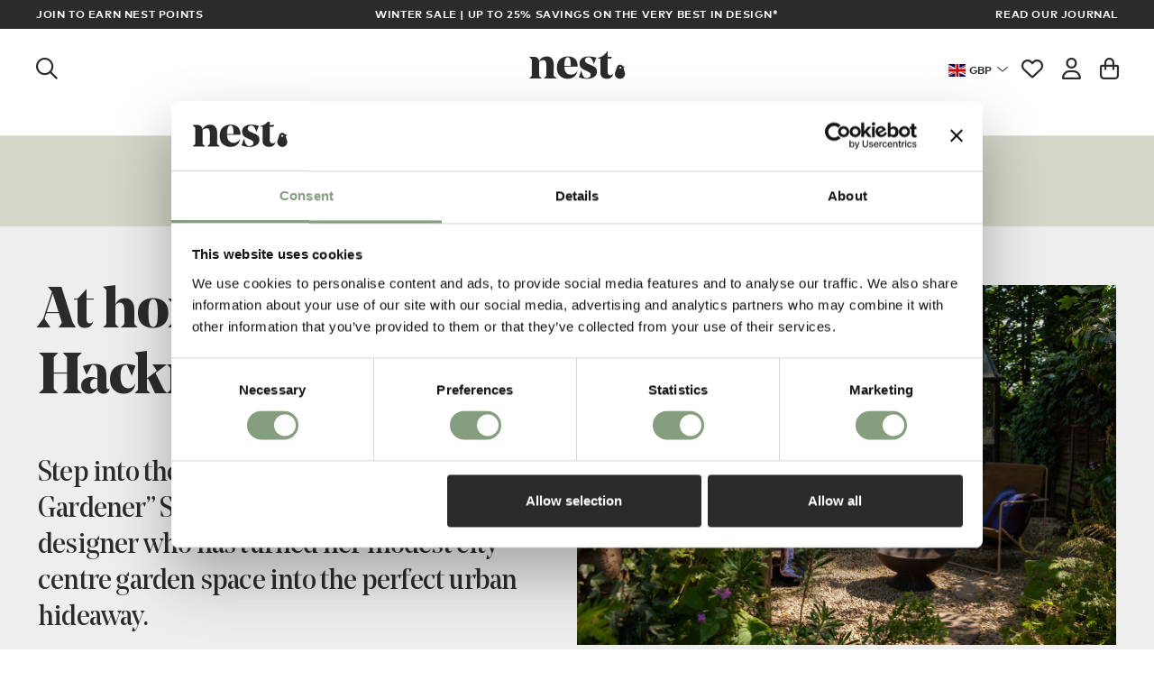

--- FILE ---
content_type: text/html; charset=UTF-8
request_url: https://www.nest.co.uk/at-home-with-the-hackney-gardener
body_size: 15896
content:
<!DOCTYPE html>
<html lang="en">
<head>
    <script id="Cookiebot" src="https://consent.cookiebot.com/uc.js" data-blockingmode="auto" data-cbid="93f1c2c1-6ebd-4638-b5a9-b32a9bbb2792" type="text/javascript"></script>
    <meta http-equiv="Content-Type" content="text/html; charset=utf-8"/>
    <title>Stina Hasan | At Home with the Hackney Gardener | nest.co.uk</title>
    <meta name="description" content="Step into the world of the “Hackney Gardener” Stina Hasan, the Swedish-born designer who has turned her modest city-centre garden space into the perfect urban hideaway.">
    <meta name="keywords" content="">
    <meta name="viewport" content="width=device-width, initial-scale=1.0, user-scalable=0">

                <link rel="preload" as="image" href="https://dm4c9mjc2jvtf.cloudfront.net/cms/ferm-LIVING-Stina-Hasan-at-home-with-the-Hackney-Gardener-Lifestyle-1.jpg"  />
                <link rel="preload" as="image" href="https://dm4c9mjc2jvtf.cloudfront.net/cms/ferm-LIVING-Stina-Hasan-at-home-with-the-Hackney-Gardener-Lifestyle-1-1.jpg"  />
                <link rel="preload" as="image" href="https://dm4c9mjc2jvtf.cloudfront.net/cms/ferm-LIVING-Stina-Hasan-at-home-with-the-Hackney-Gardener-Lifestyle-2.jpg"  />
                <link rel="preload" as="image" href="https://dm4c9mjc2jvtf.cloudfront.net/cms/ferm-LIVING-Stina-Hasan-at-home-with-the-Hackney-Gardener-Lifestyle-2-1.jpg"  />
    
    <link rel="preconnect" href="//www.google-analytics.com" />
    <link rel="preconnect" href="//www.googletagmanager.com" />
    <link rel="preconnect" href="//widget.intercom.io" />
    <link rel="preconnect" href="//s.pinimg.com" />
    <link rel="preconnect" href="//dm4c9mjc2jvtf.cloudfront.net" />
    <link rel="preconnect" href="//js.intercomcdn.com" />
    <link rel="preconnect" href="//connect.facebook.net" />
    <link rel="preconnect" href="//s3.amazonaws.com" />
    <link rel="preconnect" href="//www.googleadservices.com" />
    <link rel="preconnect" href="//ct.pinterest.com" />
    <link rel="preconnect" href="//googleads.g.doubleclick.net" />
    <link rel="preconnect" href="//api-iam.intercom.io" />
    <link rel="preconnect" href="//www.facebook.com" />
    <link rel="preconnect" href="//consent.cookiebot.com" />
    <link rel="preconnect" href="//nexus-websocket-a.intercom.io" />
    
    <link rel="stylesheet" href="/css/rel/master.min.css?rel=?rel=1764341122805">

                <link rel="stylesheet" href="/css/rel/single-article.min.css?rel=?rel=1764341122805">
            <link rel="shortcut icon" href="/favicon.ico?v=1" type="image/x-icon" />

<link rel="apple-touch-icon" sizes="57x57" href="/images/apple-touch-icon/apple-touch-icon-57x57.png" />
<link rel="apple-touch-icon" sizes="76x76" href="/images/apple-touch-icon/apple-touch-icon-76x76.png" />
<link rel="apple-touch-icon" sizes="120x120" href="/images/apple-touch-icon/apple-touch-icon-120x120.png" />
<link rel="apple-touch-icon" sizes="152x152" href="/images/apple-touch-icon/apple-touch-icon-152x152.png" />
<link rel="apple-touch-icon" sizes="167x167" href="/images/apple-touch-icon/apple-touch-icon-167x167.png">
<link rel="apple-touch-icon" sizes="180x180" href="/images/apple-touch-icon/apple-touch-icon-180x180.png" />

<link rel="icon" sizes="192x192" href="/images/icon-hd.png">
<link rel="icon" sizes="128x128" href="/images/icon.png"><link rel="alternate" href="https://www.nest.co.uk/at-home-with-the-hackney-gardener" hreflang="en" /><meta name="msvalidate.01" content="3E3C0614FFE76694D3AE1F492FDA79B8" /><meta name="google-site-verification" content="RZcyXlxQQNQ25rEjybPJ4vu5jzKaviAKlh6YPsoh3tA" /><meta name="google-site-verification" content="0QHVlJtolDBWs9kdaVvnUHsPFnKJ8tU0Tuk80VZn598" /><meta name="google-site-verification" content="AE32gDdPsDrvXg8zO2O62k9zm6B3h1wzpV5kVolgeIs" /><meta name="google-site-verification" content="YVl6B_xzEAsuHlAwUUe8hR3EZBjYTNJbtIyaVfxyWTQ" /><meta name="google-site-verification" content="mG5GLLDaH24Zmpx7YSpQC6Aif06JLWHNb8iTx4Ta4QU" /><script>
    window['dataLayer'] = window['dataLayer'] || [];
    var CURRENCY_CODE = 'GBP',
        CURRENCY = '&#163;',
        SERVER = 'https://www.nest.co.uk';
    dataLayer.push({"loggedIn":false,"cur":"GBP"});
</script>
<script>
    (function(w,d,s,l,i){w[l]=w[l]||[];w[l].push({'gtm.start':
            new Date().getTime(),event:'gtm.js'});var f=d.getElementsByTagName(s)[0],
        j=d.createElement(s),dl=l!='dataLayer'?'&l='+l:'';j.async=true;j.src=
        '//www.googletagmanager.com/gtm.js?id='+i+dl;f.parentNode.insertBefore(j,f);
    })(window,document,'script','dataLayer','GTM-PBS967');
</script>
<noscript><iframe src="//www.googletagmanager.com/ns.html?id=GTM-PBS967" height="0" width="0" style="display:none;visibility:hidden"></iframe></noscript>

    <meta name="facebook-domain-verification" content="pf8kb5uu6x1g0owftdy18y77e01ge8"/>
    <meta name="naver-site-verification" content="9e28f4a267b7a6deaadf1c5b5f1fc1465d26e336"/>
    <meta property="og:site_name" content="Nest.co.uk"/>
    <meta property="fb:page_id" content="10150762739960992"/>

    <script data-cookieconsent="ignore">
        window.lazySizesConfig = window.lazySizesConfig || {};
        window.lazySizesConfig.loadMode = 0;
        window.lazySizesConfig.expand = 0;
        window.lazySizesConfig.expFactor = 0;
        window.lazySizesConfig.hFac = 0;

        var addthis_config = {
            ui_tabindex: 0
        };
    </script>
</head>


<body data-type="GUEST">


    <div class="trade-modal mfp-hide">
        <img src="/images/layout/context_switcher/context.svg" alt="trade-logo" logo="trade-logo" />
            </div>


<div class="mmenu-page">
    
<header id="header" class="headroom">
        <div class="sitewidebanner-multi"style="background-color:#2b2b2b;color:white;">
        <div class="left-content"style="background-color:#2b2b2b;color:white;">
            <a href="/nest-membership" style="background-color:#2b2b2b;color:white;">            Join to earn Nest points            </a>        </div>
        <div class="centre-content">
                                            <div class="centre-content-slide"style="background-color:#2b2b2b;color:white;">
                    <a href="https://www.nest.co.uk/winter-sale" style="background-color:#2b2b2b;color:white;">                    Winter Sale | Up to 25% savings on the very best in design*                    </a>                </div>
                                            <div class="centre-content-slide"style="background-color:#2b2b2b;color:white;">
                    <a href="/sale" style="background-color:#2b2b2b;color:white;">                    Up to 50% off in-stock designs*                    </a>                </div>
                    </div>
        <div class="right-content"style="background-color:#2b2b2b;color:white;">
            <a href="/journal" style="background-color:#2b2b2b;color:white;">            Read our Journal             </a>        </div>
    </div>
    <nav class="header-main">
        <div class="hicon categories">
    <a class="hlink" href="#main-nav-mobile" aria-label="Open the menu">
        <i class="fa-regular fa-bars"></i>
    </a>
</div><div class="hicon search">
    <a class="hlink search-trigger" data-header="search" href="#" title="Search">
        <i class="fa-regular fa-magnifying-glass"></i>
    </a>
</div>

<div class="hicon home">
    <a class="hlink" href="/" title="nest.co.uk Modern Furniture &amp; Contemporary Lighting">
        <i class="icon icon-nest-logo"></i>
    </a>
</div>
<div class="hicon context">
    <a class="hlink context-toggle" href="#">
        <span class="context-flag flag-icon flag-icon-GBR"></span>
        <span class="context-text">GBP</span>
    </a>
</div><div class="hicon wishlist">
    <a class="hlink wishlist-button" href="/saved-items" title="Wishlist">
                    <i class="fa-regular fa-heart"></i>            </a>
</div><div class="hicon account">
    <a class="hlink" href="/login" data-header="account" title="Account">
        <i class="fa-regular fa-user"></i>    </a>
</div>
<div class="hicon basket">
    <a class="hlink header-panel-trigger basket-button empty" href="/basket" title="Basket">
        <i class="fa-regular fa-bag-shopping"></i>
    </a>
</div>    </nav>

    <nav id="main-nav"><ul class="main-nav-content"><li class="main-nav-item has-drop-down"><a class="link-top-level" href="/furniture">Furniture</a><div class="drop-down"><div class="content"><div class="dd-col"><span class="dd-list-header">Featured</span><a class="dd-list-link" href="/offers-and-promotions">Offers</a><a class="dd-list-link" href="/in-stock">In stock</a><a class="dd-list-link" href="/new-arrivals">New arrivals</a><a class="dd-list-link" href="/outlet">Outlet</a><span class="dd-list-header">Explore</span><a class="dd-list-link" href="/showroom">Showroom</a><a class="dd-list-link" href="/gifts">Gifts</a><a class="dd-list-link" href="/journal">Journal</a><a class="dd-list-link" href="/buying-guides">Buying guides</a><a class="dd-footer-link" href="/saved-items">My wishlist</a><a class="dd-footer-link" href="/account">My account</a></div><div class="dd-col dd-double-link"><span class="dd-list-header">Shop Furniture</span><div class="dd-subcol"><a class="dd-list-link" href="/sofas"><i class="icon icon-sofas"></i>Sofas</a><a class="dd-list-link" href="/lounge-chairs-and-ottomans"><i class="icon icon-lounge-chairs"></i>Lounge chairs</a><a class="dd-list-link" href="/dining-chairs"><i class="icon icon-dining-chairs"></i>Dining chairs</a><a class="dd-list-link" href="/dining-tables"><i class="icon icon-tables"></i>Dining tables</a><a class="dd-list-link" href="/coffee-tables"><i class="icon icon-coffee-side-tables"></i>Coffee &amp; side tables</a><a class="dd-list-link" href="/office-furniture"><i class="icon icon-home-office"></i>Office</a></div><div class="dd-subcol"><a class="dd-list-link" href="/beds"><i class="icon icon-beds"></i>Beds</a><a class="dd-list-link" href="/sofa-beds-and-day-beds"><i class="icon icon-sofa-beds"></i>Sofa beds &amp; day beds</a><a class="dd-list-link" href="/stools-and-benches"><i class="icon icon-stools-benches"></i>Stools &amp; benches</a><a class="dd-list-link" href="/storage-and-shelving"><i class="icon icon-storage"></i>Storage &amp; shelving</a><a class="dd-list-link" href="/kids"><i class="icon icon-childrens"></i>Kids</a><a class="dd-list-link" href="/furniture/outdoor"><i class="icon icon-outdoor"></i>Outdoor</a></div><a class="dd-list-link highlighted" href="/furniture">See all Furniture</a></div><div class="dd-col"><span class="dd-list-header">Shop by room</span><a class="dd-list-link" href="/living-room">Living</a><a class="dd-list-link" href="/dining-room">Dining</a><a class="dd-list-link" href="/kitchen">Kitchen</a><a class="dd-list-link" href="/bedroom">Bedroom</a><a class="dd-list-link" href="/bathroom">Bathroom</a><a class="dd-list-link" href="/hallway">Hallway</a><a class="dd-list-link" href="/garden">Garden</a><a class="dd-list-link" href="/office">Office</a></div><div class="dd-col dd-single-image"><span class="dd-list-header">Inspiration</span><div class="dd-image"><a href="/hay"><img class="lazyload" data-src="https://dm4c9mjc2jvtf.cloudfront.net/menu-images/HAY-20.jpg" width="420" height="315"></a><p class="dd-image-caption">Discover HAY</p></div><div class="dd-image"><a href="/hkliving"><img class="lazyload" data-src="https://dm4c9mjc2jvtf.cloudfront.net/menu-images/HKliving-menu.jpg" width="420" height="315"></a><p class="dd-image-caption">New to Nest – HKLIVING</p></div></div></div></div></li><li class="main-nav-item has-drop-down"><a class="link-top-level" href="/lighting">Lighting</a><div class="drop-down"><div class="content"><div class="dd-col"><span class="dd-list-header">Featured</span><a class="dd-list-link" href="/offers-and-promotions">Offers</a><a class="dd-list-link" href="/in-stock">In stock</a><a class="dd-list-link" href="/new-arrivals">New arrivals</a><a class="dd-list-link" href="/outlet">Outlet</a><span class="dd-list-header">Explore</span><a class="dd-list-link" href="/showroom">Showroom</a><a class="dd-list-link" href="/gifts">Gifts</a><a class="dd-list-link" href="/journal">Journal</a><a class="dd-list-link" href="/buying-guides">Buying guides</a><a class="dd-footer-link" href="/saved-items">My wishlist</a><a class="dd-footer-link" href="/account">My account</a></div><div class="dd-col dd-double-link"><span class="dd-list-header">Shop Lighting</span><div class="dd-subcol"><a class="dd-list-link" href="/pendant-lights"><i class="icon icon-pendant-lights"></i>Pendant lights</a><a class="dd-list-link" href="/table-lamps"><i class="icon icon-table-lamps"></i>Table lamps</a><a class="dd-list-link" href="/floor-lamps"><i class="icon icon-floor-lights"></i>Floor lamps</a><a class="dd-list-link" href="/desk-lamps"><i class="icon icon-desk-lamps"></i>Desk lamps</a><a class="dd-list-link" href="/wall-and-ceiling-lights"><i class="icon icon-wall-lights"></i>Wall &amp; ceiling</a><a class="dd-list-link" href="/portable-table-lamps"><i class="icon icon-portable-lamps"></i>Portable lamps</a></div><div class="dd-subcol"><a class="dd-list-link" href="/outdoor"><i class="icon icon-outdoor-lights"></i>Outdoor</a><a class="dd-list-link" href="/bathroom-lighting"><i class="icon icon-bathroom-lights"></i>Bathroom lighting</a><a class="dd-list-link" href="/bedside-lamps"><i class="icon icon-bedside-lamps"></i>Bedside lamps</a><a class="dd-list-link" href="/led-lighting"><i class="icon icon-led-lighting"></i>LED lighting</a><a class="dd-list-link" href="/bulbs"><i class="icon icon-lightbulbs"></i>Bulbs</a><a class="dd-list-link" href="/switches-and-sockets"><i class="icon icon-switches"></i>Switches & sockets</a></div><a class="dd-list-link highlighted" href="/lighting">See all Lighting</a></div><div class="dd-col"><span class="dd-list-header">Shop by room</span><a class="dd-list-link" href="/living-room">Living</a><a class="dd-list-link" href="/dining-room">Dining</a><a class="dd-list-link" href="/kitchen">Kitchen</a><a class="dd-list-link" href="/bedroom">Bedroom</a><a class="dd-list-link" href="/bathroom">Bathroom</a><a class="dd-list-link" href="/hallway">Hallway</a><a class="dd-list-link" href="/garden">Garden</a><a class="dd-list-link" href="/office">Office</a></div><div class="dd-col dd-single-image"><span class="dd-list-header">Inspiration</span><div class="dd-image"><a href="/louis-poulsen"><img class="lazyload" data-src="https://dm4c9mjc2jvtf.cloudfront.net/menu-images/Louis-Poulsenthumb-Panthella.jpg" width="420" height="315"></a><p class="dd-image-caption">Shop Louis Poulsen</p></div><div class="dd-image"><a href="/lighting-buying-guide"><img class="lazyload" data-src="https://dm4c9mjc2jvtf.cloudfront.net/menu-images/Buying-Guide-Thumb.jpg" width="420" height="315"></a><p class="dd-image-caption">Lighting buying guide</p></div></div></div></div></li><li class="main-nav-item has-drop-down"><a class="link-top-level" href="/homeware">Homeware</a><div class="drop-down"><div class="content"><div class="dd-col"><span class="dd-list-header">Featured</span><a class="dd-list-link" href="/offers-and-promotions">Offers</a><a class="dd-list-link" href="/in-stock">In stock</a><a class="dd-list-link" href="/new-arrivals">New arrivals</a><a class="dd-list-link" href="/outlet">Outlet</a><span class="dd-list-header">Explore</span><a class="dd-list-link" href="/showroom">Showroom</a><a class="dd-list-link" href="/gifts">Gifts</a><a class="dd-list-link" href="/journal">Journal</a><a class="dd-list-link" href="/buying-guides">Buying guides</a><a class="dd-footer-link" href="/saved-items">My wishlist</a><a class="dd-footer-link" href="/account">My account</a></div><div class="dd-col dd-double-link"><span class="dd-list-header">Shop Homeware</span><div class="dd-subcol"><a class="dd-list-link" href="/rugs"><i class="icon icon-rugs"></i>Rugs</a><a class="dd-list-link" href="/small-storage"><i class="icon icon-small-storage"></i>Storage</a><a class="dd-list-link" href="/mirrors"><i class="icon icon-mirrors"></i>Mirrors</a><a class="dd-list-link" href="/clocks"><i class="icon icon-clocks"></i>Clocks</a><a class="dd-list-link" href="/kitchen-and-tableware"><i class="icon icon-kitchen-dining"></i>Kitchen &amp; tableware</a><a class="dd-list-link" href="/cushions-and-throws"><i class="icon icon-cushions"></i>Cushions &amp; throws</a><a class="dd-list-link" href="/bathroom-accessories"><i class="icon icon-bath-accessories"></i>Bathroom</a><a class="dd-list-link" href="/outdoor-accessories"><i class="icon icon-outdoor-accessories"></i>Outdoor accessories</a></div><div class="dd-subcol"><a class="dd-list-link" href="/wall-art-and-frames"><i class="icon icon-wall-art"></i>Wall art &amp; frames</a><a class="dd-list-link" href="/vases-planters"><i class="icon icon-vases-planters"></i>Vases &amp; planters</a><a class="dd-list-link" href="/candles"><i class="icon icon-candles"></i>Candles</a><a class="dd-list-link" href="/hooks-and-coat-stands"><i class="icon icon-hooks"></i>Hooks &amp; coat stands</a><a class="dd-list-link" href="/handles-and-knobs"><i class="icon icon-handles"></i>Handles & knobs</a><a class="dd-list-link" href="/office-accessories"><i class="icon icon-accessories-2"></i>Office accessories</a><a class="dd-list-link" href="/objects"><i class="icon icon-decorative-accessories"></i>Design objects</a><a class="dd-list-link" href="/lifestyle"><i class="icon icon-lifestyle"></i>Lifestyle</a></div><a class="dd-list-link highlighted" href="/homeware">See all Homeware</a></div><div class="dd-col"><span class="dd-list-header">Shop by room</span><a class="dd-list-link" href="/living-room">Living</a><a class="dd-list-link" href="/dining-room">Dining</a><a class="dd-list-link" href="/kitchen">Kitchen</a><a class="dd-list-link" href="/bedroom">Bedroom</a><a class="dd-list-link" href="/bathroom">Bathroom</a><a class="dd-list-link" href="/hallway">Hallway</a><a class="dd-list-link" href="/garden">Garden</a><a class="dd-list-link" href="/office">Office</a></div><div class="dd-col dd-single-image"><span class="dd-list-header">Inspiration</span><div class="dd-image"><a href="/gifts/nest-gift-list"><img class="lazyload" data-src="https://dm4c9mjc2jvtf.cloudfront.net/menu-images/The-Nest-Gift-List.jpg" width="420" height="315"></a><p class="dd-image-caption">The Nest gift list</p></div><div class="dd-image"><a href="/gift-cards"><img class="lazyload" data-src="https://dm4c9mjc2jvtf.cloudfront.net/menu-images/egift-card.jpg" width="420" height="315"></a><p class="dd-image-caption">Nest eGift Cards</p></div></div></div></div></li><li class="main-nav-item has-drop-down"><a class="link-top-level" href="/browse/brands">Brands</a><div class="drop-down"><div class="content"><div class="dd-col"><span class="dd-list-header">Featured</span><a class="dd-list-link" href="/offers-and-promotions">Offers</a><a class="dd-list-link" href="/in-stock">In stock</a><a class="dd-list-link" href="/new-arrivals">New arrivals</a><a class="dd-list-link" href="/outlet">Outlet</a><span class="dd-list-header">Explore</span><a class="dd-list-link" href="/showroom">Showroom</a><a class="dd-list-link" href="/gifts">Gifts</a><a class="dd-list-link" href="/journal">Journal</a><a class="dd-list-link" href="/buying-guides">Buying guides</a><a class="dd-footer-link" href="/saved-items">My wishlist</a><a class="dd-footer-link" href="/account">My account</a></div><div class="dd-col dd-extended"><span class="dd-list-header">Top 10 Brands</span><a class="dd-list-link" href="/andtradition">&Tradition</a><a class="dd-list-link" href="/audo-copenhagen">Audo Copenhagen</a><a class="dd-list-link" href="/carl-hansen-son">Carl Hansen & Son</a><a class="dd-list-link" href="/ferm-living">Ferm Living</a><a class="dd-list-link" href="/hay">HAY</a><a class="dd-list-link" href="/knoll-studio">Knoll Studio</a><a class="dd-list-link" href="/louis-poulsen">Louis Poulsen</a><a class="dd-list-link" href="/muuto">Muuto</a><a class="dd-list-link" href="/usm">USM</a><a class="dd-list-link" href="/vitra">Vitra</a><a class="dd-list-link highlighted" href="/browse/brands">See all Brands</a></div><div class="dd-col dd-extended"><span class="dd-list-header">Top 10 Designers</span><a class="dd-list-link" href="/browse/designer/alvar-aalto">Alvar Aalto</a><a class="dd-list-link" href="/browse/designer/arne-jacobsen">Arne Jacobsen</a><a class="dd-list-link" href="/browse/designer/charles-and-ray-eames">Charles & Ray Eames</a><a class="dd-list-link" href="/browse/designer/eero-saarinen">Eero Saarinen</a><a class="dd-list-link" href="/browse/designer/finn-juhl">Finn Juhl</a><a class="dd-list-link" href="/browse/designer/george-nelson">George Nelson</a><a class="dd-list-link" href="/browse/designer/hans-j-wegner">Hans J. Wegner</a><a class="dd-list-link" href="/browse/designer/isamu-noguchi">Isamu Noguchi</a><a class="dd-list-link" href="/browse/designer/poul-henningsen">Poul Henningsen</a><a class="dd-list-link" href="/browse/designer/verner-panton">Verner Panton</a><a class="dd-list-link highlighted" href="/browse/designer">See all Designers</a></div><div class="dd-col dd-double-image"><span class="dd-list-header">Inspired collections</span><div class="dd-image"><a href="/scandinavian-design"><img class="lazyload" data-src="https://dm4c9mjc2jvtf.cloudfront.net/menu-images/Scandinavian-Design-Muuto.jpg" width="420" height="315"></a><p class="dd-image-caption">SCANDINAVIAN</p></div><div class="dd-image"><a href="/mid-century-modern-design"><img class="lazyload" data-src="https://dm4c9mjc2jvtf.cloudfront.net/menu-images/Mid-Century-Modern-Design.jpg" width="420" height="315"></a><p class="dd-image-caption">MID-CENTURY</p></div><div class="dd-image"><a href="/italian-design"><img class="lazyload" data-src="https://dm4c9mjc2jvtf.cloudfront.net/menu-images/Italian-Design.jpg" width="420" height="315"></a><p class="dd-image-caption">ITALIAN</p></div><div class="dd-image"><a href="/british-design"><img class="lazyload" data-src="https://dm4c9mjc2jvtf.cloudfront.net/menu-images/British-Design_d2.jpg" width="420" height="315"></a><p class="dd-image-caption">BRITISH</p></div></div></div></div></li><li class="main-nav-item"><a class="link-top-level sale" href="/in-stock">Sale</a></li><li class="main-nav-item"><a class="link-top-level" href="https://contracts.nest.co.uk">Contracts</a></li></ul></nav><nav id="main-nav-mobile"><ul class="mn-list"><li class="has-icon"><span><span class="">Furniture</span><i class="icon icon-furniture"></i></span><ul><li class="has-icon"><a href="/sofas">Sofas<i class="icon icon-sofas"></i></a></li><li class="has-icon"><a href="/lounge-chairs-and-ottomans">Lounge chairs<i class="icon icon-lounge-chairs"></i></a></li><li class="has-icon"><a href="/dining-chairs">Dining chairs<i class="icon icon-dining-chairs"></i></a></li><li class="has-icon"><a href="/dining-tables">Dining tables<i class="icon icon-tables"></i></a></li><li class="has-icon"><a href="/coffee-tables">Coffee &amp; side tables<i class="icon icon-coffee-side-tables"></i></a></li><li class="has-icon"><a href="/office-furniture">Office<i class="icon icon-home-office"></i></a></li><li class="has-icon"><a href="/beds">Beds<i class="icon icon-beds"></i></a></li><li class="has-icon"><a href="/sofa-beds-and-day-beds">Sofa beds &amp; day beds<i class="icon icon-sofa-beds"></i></a></li><li class="has-icon"><a href="/stools-and-benches">Stools &amp; benches<i class="icon icon-stools-benches"></i></a></li><li class="has-icon"><a href="/storage-and-shelving">Storage &amp; shelving<i class="icon icon-storage"></i></a></li><li class="has-icon"><a href="/kids">Kids<i class="icon icon-childrens"></i></a></li><li class="has-icon"><a href="/furniture/outdoor">Outdoor<i class="icon icon-outdoor"></i></a></li><li class="mn-list-link highlighted"><a href="/furniture">See all Furniture</a></li><li class="mn-sup-block"><span class="mn-sup-header">Featured</span><a class="mn-sup-link" href="/offers-and-promotions">Offers</a><a class="mn-sup-link" href="/in-stock">In stock</a><a class="mn-sup-link" href="/new-arrivals">New arrivals</a><a class="mn-sup-link" href="/outlet">Outlet</a></li><li class="mn-sup-block"><span class="mn-sup-header">Explore</span><a class="mn-sup-link" href="/showroom">Showroom</a><a class="mn-sup-link" href="/gifts">Gifts</a><a class="mn-sup-link" href="/journal">Journal</a><a class="mn-sup-link" href="/buying-guides">Buying guides</a></li><li class="mn-sup-block"><span class="mn-sup-header">Shop by room</span><a class="mn-sup-link" href="/living-room">Living</a><a class="mn-sup-link" href="/dining-room">Dining</a><a class="mn-sup-link" href="/kitchen">Kitchen</a><a class="mn-sup-link" href="/bedroom">Bedroom</a><a class="mn-sup-link" href="/bathroom">Bathroom</a><a class="mn-sup-link" href="/hallway">Hallway</a><a class="mn-sup-link" href="/garden">Garden</a><a class="mn-sup-link" href="/office">Office</a></li><li class="mn-image"><a href="/hay"><img class="lazyload" data-src="https://dm4c9mjc2jvtf.cloudfront.net/menu-images/HAY-20.jpg" width="420" height="315"></a><p class="mn-image-caption">Discover HAY</p></li><li class="mn-image"><a href="/hkliving"><img class="lazyload" data-src="https://dm4c9mjc2jvtf.cloudfront.net/menu-images/HKliving-menu.jpg" width="420" height="315"></a><p class="mn-image-caption">New to Nest – HKLIVING</p></li></ul></li><li class="has-icon"><span><span class="">Lighting</span><i class="icon icon-ceiling-lights"></i></span><ul><li class="has-icon"><a href="/pendant-lights">Pendant lights<i class="icon icon-pendant-lights"></i></a></li><li class="has-icon"><a href="/table-lamps">Table lamps<i class="icon icon-table-lamps"></i></a></li><li class="has-icon"><a href="/floor-lamps">Floor lamps<i class="icon icon-floor-lights"></i></a></li><li class="has-icon"><a href="/desk-lamps">Desk lamps<i class="icon icon-desk-lamps"></i></a></li><li class="has-icon"><a href="/wall-and-ceiling-lights">Wall &amp; ceiling<i class="icon icon-wall-lights"></i></a></li><li class="has-icon"><a href="/portable-table-lamps">Portable lamps<i class="icon icon-portable-lamps"></i></a></li><li class="has-icon"><a href="/outdoor">Outdoor<i class="icon icon-outdoor-lights"></i></a></li><li class="has-icon"><a href="/bathroom-lighting">Bathroom lighting<i class="icon icon-bathroom-lights"></i></a></li><li class="has-icon"><a href="/bedside-lamps">Bedside lamps<i class="icon icon-bedside-lamps"></i></a></li><li class="has-icon"><a href="/led-lighting">LED lighting<i class="icon icon-led-lighting"></i></a></li><li class="has-icon"><a href="/bulbs">Bulbs<i class="icon icon-lightbulbs"></i></a></li><li class="has-icon"><a href="/switches-and-sockets">Switches & sockets<i class="icon icon-switches"></i></a></li><li class="mn-list-link highlighted"><a href="/lighting">See all Lighting</a></li><li class="mn-sup-block"><span class="mn-sup-header">Featured</span><a class="mn-sup-link" href="/offers-and-promotions">Offers</a><a class="mn-sup-link" href="/in-stock">In stock</a><a class="mn-sup-link" href="/new-arrivals">New arrivals</a><a class="mn-sup-link" href="/outlet">Outlet</a></li><li class="mn-sup-block"><span class="mn-sup-header">Explore</span><a class="mn-sup-link" href="/showroom">Showroom</a><a class="mn-sup-link" href="/gifts">Gifts</a><a class="mn-sup-link" href="/journal">Journal</a><a class="mn-sup-link" href="/buying-guides">Buying guides</a></li><li class="mn-sup-block"><span class="mn-sup-header">Shop by room</span><a class="mn-sup-link" href="/living-room">Living</a><a class="mn-sup-link" href="/dining-room">Dining</a><a class="mn-sup-link" href="/kitchen">Kitchen</a><a class="mn-sup-link" href="/bedroom">Bedroom</a><a class="mn-sup-link" href="/bathroom">Bathroom</a><a class="mn-sup-link" href="/hallway">Hallway</a><a class="mn-sup-link" href="/garden">Garden</a><a class="mn-sup-link" href="/office">Office</a></li><li class="mn-image"><a href="/louis-poulsen"><img class="lazyload" data-src="https://dm4c9mjc2jvtf.cloudfront.net/menu-images/Louis-Poulsenthumb-Panthella.jpg" width="420" height="315"></a><p class="mn-image-caption">Shop Louis Poulsen</p></li><li class="mn-image"><a href="/lighting-buying-guide"><img class="lazyload" data-src="https://dm4c9mjc2jvtf.cloudfront.net/menu-images/Buying-Guide-Thumb.jpg" width="420" height="315"></a><p class="mn-image-caption">Lighting buying guide</p></li></ul></li><li class="has-icon"><span><span class="">Homeware</span><i class="icon icon-accessories"></i></span><ul><li class="has-icon"><a href="/rugs">Rugs<i class="icon icon-rugs"></i></a></li><li class="has-icon"><a href="/small-storage">Storage<i class="icon icon-small-storage"></i></a></li><li class="has-icon"><a href="/mirrors">Mirrors<i class="icon icon-mirrors"></i></a></li><li class="has-icon"><a href="/clocks">Clocks<i class="icon icon-clocks"></i></a></li><li class="has-icon"><a href="/kitchen-and-tableware">Kitchen &amp; tableware<i class="icon icon-kitchen-dining"></i></a></li><li class="has-icon"><a href="/cushions-and-throws">Cushions &amp; throws<i class="icon icon-cushions"></i></a></li><li class="has-icon"><a href="/bathroom-accessories">Bathroom<i class="icon icon-bath-accessories"></i></a></li><li class="has-icon"><a href="/outdoor-accessories">Outdoor accessories<i class="icon icon-outdoor-accessories"></i></a></li><li class="has-icon"><a href="/wall-art-and-frames">Wall art &amp; frames<i class="icon icon-wall-art"></i></a></li><li class="has-icon"><a href="/vases-planters">Vases &amp; planters<i class="icon icon-vases-planters"></i></a></li><li class="has-icon"><a href="/candles">Candles<i class="icon icon-candles"></i></a></li><li class="has-icon"><a href="/hooks-and-coat-stands">Hooks &amp; coat stands<i class="icon icon-hooks"></i></a></li><li class="has-icon"><a href="/handles-and-knobs">Handles & knobs<i class="icon icon-handles"></i></a></li><li class="has-icon"><a href="/office-accessories">Office accessories<i class="icon icon-accessories-2"></i></a></li><li class="has-icon"><a href="/objects">Design objects<i class="icon icon-decorative-accessories"></i></a></li><li class="has-icon"><a href="/lifestyle">Lifestyle<i class="icon icon-lifestyle"></i></a></li><li class="mn-list-link highlighted"><a href="/homeware">See all Homeware</a></li><li class="mn-sup-block"><span class="mn-sup-header">Featured</span><a class="mn-sup-link" href="/offers-and-promotions">Offers</a><a class="mn-sup-link" href="/in-stock">In stock</a><a class="mn-sup-link" href="/new-arrivals">New arrivals</a><a class="mn-sup-link" href="/outlet">Outlet</a></li><li class="mn-sup-block"><span class="mn-sup-header">Explore</span><a class="mn-sup-link" href="/showroom">Showroom</a><a class="mn-sup-link" href="/gifts">Gifts</a><a class="mn-sup-link" href="/journal">Journal</a><a class="mn-sup-link" href="/buying-guides">Buying guides</a></li><li class="mn-sup-block"><span class="mn-sup-header">Shop by room</span><a class="mn-sup-link" href="/living-room">Living</a><a class="mn-sup-link" href="/dining-room">Dining</a><a class="mn-sup-link" href="/kitchen">Kitchen</a><a class="mn-sup-link" href="/bedroom">Bedroom</a><a class="mn-sup-link" href="/bathroom">Bathroom</a><a class="mn-sup-link" href="/hallway">Hallway</a><a class="mn-sup-link" href="/garden">Garden</a><a class="mn-sup-link" href="/office">Office</a></li><li class="mn-image"><a href="/gifts/nest-gift-list"><img class="lazyload" data-src="https://dm4c9mjc2jvtf.cloudfront.net/menu-images/The-Nest-Gift-List.jpg" width="420" height="315"></a><p class="mn-image-caption">The Nest gift list</p></li><li class="mn-image"><a href="/gift-cards"><img class="lazyload" data-src="https://dm4c9mjc2jvtf.cloudfront.net/menu-images/egift-card.jpg" width="420" height="315"></a><p class="mn-image-caption">Nest eGift Cards</p></li></ul></li><li><span><span class="">Brands</span></span><ul><li class="mn-list-header">Top 10 Brands</li><li class="mn-list-link"><a href="/andtradition">&Tradition</a></li><li class="mn-list-link"><a href="/audo-copenhagen">Audo Copenhagen</a></li><li class="mn-list-link"><a href="/carl-hansen-son">Carl Hansen & Son</a></li><li class="mn-list-link"><a href="/ferm-living">Ferm Living</a></li><li class="mn-list-link"><a href="/hay">HAY</a></li><li class="mn-list-link"><a href="/knoll-studio">Knoll Studio</a></li><li class="mn-list-link"><a href="/louis-poulsen">Louis Poulsen</a></li><li class="mn-list-link"><a href="/muuto">Muuto</a></li><li class="mn-list-link"><a href="/usm">USM</a></li><li class="mn-list-link"><a href="/vitra">Vitra</a></li><li class="mn-list-link highlighted"><a href="/browse/brands">See all Brands</a></li><li class="mn-list-header">Top 10 Designers</li><li class="mn-list-link"><a href="/browse/designer/alvar-aalto">Alvar Aalto</a></li><li class="mn-list-link"><a href="/browse/designer/arne-jacobsen">Arne Jacobsen</a></li><li class="mn-list-link"><a href="/browse/designer/charles-and-ray-eames">Charles & Ray Eames</a></li><li class="mn-list-link"><a href="/browse/designer/eero-saarinen">Eero Saarinen</a></li><li class="mn-list-link"><a href="/browse/designer/finn-juhl">Finn Juhl</a></li><li class="mn-list-link"><a href="/browse/designer/george-nelson">George Nelson</a></li><li class="mn-list-link"><a href="/browse/designer/hans-j-wegner">Hans J. Wegner</a></li><li class="mn-list-link"><a href="/browse/designer/isamu-noguchi">Isamu Noguchi</a></li><li class="mn-list-link"><a href="/browse/designer/poul-henningsen">Poul Henningsen</a></li><li class="mn-list-link"><a href="/browse/designer/verner-panton">Verner Panton</a></li><li class="mn-list-link highlighted"><a href="/browse/designer">See all Designers</a></li><li class="mn-sup-block"><span class="mn-sup-header">Featured</span><a class="mn-sup-link" href="/offers-and-promotions">Offers</a><a class="mn-sup-link" href="/in-stock">In stock</a><a class="mn-sup-link" href="/new-arrivals">New arrivals</a><a class="mn-sup-link" href="/outlet">Outlet</a></li><li class="mn-sup-block"><span class="mn-sup-header">Explore</span><a class="mn-sup-link" href="/showroom">Showroom</a><a class="mn-sup-link" href="/gifts">Gifts</a><a class="mn-sup-link" href="/journal">Journal</a><a class="mn-sup-link" href="/buying-guides">Buying guides</a></li><li class="mn-image"><a href="/scandinavian-design"><img class="lazyload" data-src="https://dm4c9mjc2jvtf.cloudfront.net/menu-images/Scandinavian-Design-Muuto.jpg" width="420" height="315"></a><p class="mn-image-caption">SCANDINAVIAN</p></li><li class="mn-image"><a href="/mid-century-modern-design"><img class="lazyload" data-src="https://dm4c9mjc2jvtf.cloudfront.net/menu-images/Mid-Century-Modern-Design.jpg" width="420" height="315"></a><p class="mn-image-caption">MID-CENTURY</p></li><li class="mn-image"><a href="/italian-design"><img class="lazyload" data-src="https://dm4c9mjc2jvtf.cloudfront.net/menu-images/Italian-Design.jpg" width="420" height="315"></a><p class="mn-image-caption">ITALIAN</p></li><li class="mn-image"><a href="/british-design"><img class="lazyload" data-src="https://dm4c9mjc2jvtf.cloudfront.net/menu-images/British-Design_d2.jpg" width="420" height="315"></a><p class="mn-image-caption">BRITISH</p></li></ul></li><li><a href="/in-stock"><span class=" sale">Sale</span></a></li><li><a href="https://contracts.nest.co.uk"><span class="">Contracts</span></a></li></ul></nav><div class="search-block">
    <form class="search-form" action="/search" method="GET">
        <i class="icon icon-search"></i>
        <label class="search-label" for="search-input">What are you looking for?</label>
        <input id="search-input" class="search-input" type="search"
               placeholder="Search" spellcheck="false" name="query"
               autocorrect="off" autocomplete="off" title="What are you looking for?">
    </form>

    <ul class="search-results"></ul>
</div>


<div id="page-alert" class="without">
</div>
</header>    <div class="content-holder with-banner">
            <div class="banner-title">
        Journal    </div>
    
    <div class="article journal">
        <div class="container slim"><div class="art-col-right header"><figure class="art-photo"><a class="art-photo-link" href="/product/ferm-living-desert-lounge-chair"><div class="image-content"><picture class="art-picture"><source data-srcset="https://dm4c9mjc2jvtf.cloudfront.net/cms/ferm-LIVING-Stina-Hasan-at-home-with-the-Hackney-Gardener-Lifestyle-1.jpg" media="(min-width: 768px)" /><img class="art-image" alt="Stina Hasan's garden featuring the ferm LIVING Desert Lounge Chair" src="https://dm4c9mjc2jvtf.cloudfront.net/cms/ferm-LIVING-Stina-Hasan-at-home-with-the-Hackney-Gardener-Lifestyle-1.jpg"></picture></div></a></figure></div><div class="art-col-left"><h1 class="art-title">At home with the Hackney Gardener</h1><div class="art-intro"><p>Step into the world of the &ldquo;Hackney Gardener&rdquo; Stina Hasan, the Swedish-born designer who has turned her modest city-centre garden space into the perfect urban hideaway.</p>
</div><div class="art-paragraph"><p>The perfect example of how a well-planned approach can transform a space, regardless of size, Stina&rsquo;s garden offers an oasis of calm in the middle of a bustling city, and can be found in a corner of West London. A tendency towards gardening crept up on Stina when she moved into her &ldquo;forever home&rdquo; in Hackney, who says, &ldquo;When I found myself with a tiny plot of land in which to grow things, I realised how much I loved it&rdquo;. One thing led to another, and Stina now writes online as the &ldquo;Hackney Gardener&rdquo;, and has amassed quite the following.</p>

<p>Stina&rsquo;s garden features a number of perennial favourites from Danish lifestyle brand <a href="https://www.nest.co.uk/ferm-living">ferm LIVING</a>. Liberally placed blankets and cushions provide acres of comfortable seating and lounging space, while refreshments can be enjoyed from the <a href="https://www.nest.co.uk/product/ferm-living-ripple-glass-set-of-4">Ripple glass</a>.</p>

<p>With its minimalist structure, the <a href="https://www.nest.co.uk/product/ferm-living-plant-box-two-tier">ferm LIVING Plant Box</a> is one of the most instantly recognisable object in the whole ferm collection, and takes centre stage in Stina&rsquo;s garden. Over the years the Plant Box has been produced in countless colour-ways and several different configurations, with the one that Stina has opted for featuring two-tiers, which serves a more compact space really well, thanks to the extra storage space that it provides. Suited to both indoors and outdoors use, the Plant Box is the kind of piece that instantly elevates any space or room.</p>

<p>Perfectly placed within Hasan&rsquo;s garden sits the <a href="https://www.nest.co.uk/product/ferm-living-desert-lounge-chair">Desert Chair</a>. Though only introduced a few years ago, the Desert chair stands as one of the most popular pieces in ferm LIVING&rsquo;s range of outdoor goods (and sits perfectly well inside too!). Simply executed, and available in an array of finishes, the Desert Chair makes for a neat addition to ones garden, nook or chill out space, with its inviting aesthetic promising comfort.</p>

<p>Do you have an inspirational interior? Share your home with us over at Instagram by tagging us <a href="https://www.instagram.com/nest_co_uk/">@nest_co_uk</a>. Looking for your own piece of forever furniture? Browse Nest today to discover thousands of everlasting designs.<br />
<br />
Image credits: <a href="https://www.trentmcminn.com">Trent McMinn</a></p>
</div></div><div class="art-col-right"><h2 class="art-title mobile-display">At home with the Hackney Gardener</h2><div class="mobile-display"><div class="art-intro"><p>Step into the world of the &ldquo;Hackney Gardener&rdquo; Stina Hasan, the Swedish-born designer who has turned her modest city-centre garden space into the perfect urban hideaway.</p>
</div></div><div class="mobile-display"><figure class="art-photo"><a class="art-photo-link" href="/product/ferm-living-desert-lounge-chair"><div class="image-content"><picture class="art-picture"><source data-srcset="https://dm4c9mjc2jvtf.cloudfront.net/cms/ferm-LIVING-Stina-Hasan-at-home-with-the-Hackney-Gardener-Lifestyle-1.jpg" media="(min-width: 768px)" /><img class="art-image" alt="Stina Hasan's garden featuring the ferm LIVING Desert Lounge Chair" src="https://dm4c9mjc2jvtf.cloudfront.net/cms/ferm-LIVING-Stina-Hasan-at-home-with-the-Hackney-Gardener-Lifestyle-1.jpg"></picture></div></a></figure></div><div class="art-photo-double"><figure class="art-photo"><img class="art-image lazyload" alt="Portrait of Stina Hasan in her garden" data-srcset="https://dm4c9mjc2jvtf.cloudfront.net/cms/ferm-LIVING-Stina-Hasan-at-home-with-the-Hackney-Gardener-Lifestyle-4.jpg"></figure><figure class="art-photo"><a class="art-photo-link" href="/product/ferm-living-plant-box-two-tier"><img class="art-image lazyload" alt="ferm LIVING Two Tier Plant Box" data-srcset="https://dm4c9mjc2jvtf.cloudfront.net/cms/ferm-LIVING-Stina-Hasan-at-home-with-the-Hackney-Gardener-Lifestyle-3.jpg"></a></figure></div><div class="art-featured-text">“There is always a lot to do, but I want it to be a relaxing place and I’m careful not to turn gardening into a chore”.</div><figure class="art-photo"><div class="image-content"><picture class="art-picture"><source data-srcset="https://dm4c9mjc2jvtf.cloudfront.net/cms/ferm-LIVING-Stina-Hasan-at-home-with-the-Hackney-Gardener-Lifestyle-2.jpg" media="(min-width: 768px)" /><img class="art-image" alt="Stina Hasan gardening" src="https://dm4c9mjc2jvtf.cloudfront.net/cms/ferm-LIVING-Stina-Hasan-at-home-with-the-Hackney-Gardener-Lifestyle-2.jpg"></picture></div></figure><div class="art-photo-double"><figure class="art-photo"><img class="art-image lazyload" alt="View of garden from inside Stina's home" data-srcset="https://dm4c9mjc2jvtf.cloudfront.net/cms/ferm-LIVING-Stina-Hasan-at-home-with-the-Hackney-Gardener-Lifestyle-5.jpg"></figure><figure class="art-photo"><a class="art-photo-link" href="/product/ferm-living-desert-lounge-chair"><img class="art-image lazyload" alt="ferm LIVING Desert Lounge Chair" data-srcset="https://dm4c9mjc2jvtf.cloudfront.net/cms/ferm-LIVING-Stina-Hasan-at-home-with-the-Hackney-Gardener-Lifestyle-6.jpg"></a></figure></div><div class="mobile-display"><div class="art-paragraph"><p>The perfect example of how a well-planned approach can transform a space, regardless of size, Stina&rsquo;s garden offers an oasis of calm in the middle of a bustling city, and can be found in a corner of West London. A tendency towards gardening crept up on Stina when she moved into her &ldquo;forever home&rdquo; in Hackney, who says, &ldquo;When I found myself with a tiny plot of land in which to grow things, I realised how much I loved it&rdquo;. One thing led to another, and Stina now writes online as the &ldquo;Hackney Gardener&rdquo;, and has amassed quite the following.</p>

<p>Stina&rsquo;s garden features a number of perennial favourites from Danish lifestyle brand <a href="https://www.nest.co.uk/ferm-living">ferm LIVING</a>. Liberally placed blankets and cushions provide acres of comfortable seating and lounging space, while refreshments can be enjoyed from the <a href="https://www.nest.co.uk/product/ferm-living-ripple-glass-set-of-4">Ripple glass</a>.</p>

<p>With its minimalist structure, the <a href="https://www.nest.co.uk/product/ferm-living-plant-box-two-tier">ferm LIVING Plant Box</a> is one of the most instantly recognisable object in the whole ferm collection, and takes centre stage in Stina&rsquo;s garden. Over the years the Plant Box has been produced in countless colour-ways and several different configurations, with the one that Stina has opted for featuring two-tiers, which serves a more compact space really well, thanks to the extra storage space that it provides. Suited to both indoors and outdoors use, the Plant Box is the kind of piece that instantly elevates any space or room.</p>

<p>Perfectly placed within Hasan&rsquo;s garden sits the <a href="https://www.nest.co.uk/product/ferm-living-desert-lounge-chair">Desert Chair</a>. Though only introduced a few years ago, the Desert chair stands as one of the most popular pieces in ferm LIVING&rsquo;s range of outdoor goods (and sits perfectly well inside too!). Simply executed, and available in an array of finishes, the Desert Chair makes for a neat addition to ones garden, nook or chill out space, with its inviting aesthetic promising comfort.</p>

<p>Do you have an inspirational interior? Share your home with us over at Instagram by tagging us <a href="https://www.instagram.com/nest_co_uk/">@nest_co_uk</a>. Looking for your own piece of forever furniture? Browse Nest today to discover thousands of everlasting designs.<br />
<br />
Image credits: <a href="https://www.trentmcminn.com">Trent McMinn</a></p>
</div></div></div></div>    </div>

        </div>

    <script src="https://widget.reviews.io/carousel-inline-iframeless/dist.js?_t=2025012316"></script>
<link rel="stylesheet" href="https://assets.reviews.io/css/widgets/carousel-widget.css?_t=2025012316">
<link rel="stylesheet" href="https://assets.reviews.io/iconfont/reviewsio-icons/style.css?_t=2025012316">
<div class="container" id="reviewsio-carousel-widget"></div>

<script>
    if (typeof window.carouselInlineWidget !== 'undefined') {
        new carouselInlineWidget('reviewsio-carousel-widget', {
            /*Your REVIEWS.io account ID:*/
            store: 'www.nest.co.uk',
            sku: '',
            lang: 'en',
            carousel_type: 'default',
            styles_carousel: 'CarouselWidget--sideHeader',

            /*Widget settings:*/
            options: {
                general: {
                    /*What reviews should the widget display? Available options: company, product, third_party. You can choose one type or multiple separated by comma.*/
                    review_type: 'company',
                    /*Minimum number of reviews required for widget to be displayed*/
                    min_reviews: '1',
                    /*Maximum number of reviews to include in the carousel widget.*/
                    max_reviews: '20',
                    address_format: 'CITY, COUNTRY',
                    /*Carousel auto-scrolling speed. 3000 = 3 seconds. If you want to disable auto-scroll, set this value to false.*/
                    enable_auto_scroll: 10000,
                },
                header: {
                    /*Show overall rating stars*/
                    enable_overall_stars: true,
                    rating_decimal_places: 2,
                },
                reviews: {
                    /*Show customer name*/
                    enable_customer_name: true,
                    /*Show customer location*/
                    enable_customer_location: false,
                    /*Show "verified review" badge*/
                    enable_verified_badge: true,
                    /*Show "verified subscriber" badge*/
                    enable_subscriber_badge: true,
                    /*Show "I recommend this product" badge (Only for product reviews)*/
                    enable_recommends_badge: true,
                    /*Show photos attached to reviews*/
                    enable_photos: true,
                    /*Show videos attached to reviews*/
                    enable_videos: true,
                    /*Show when review was written*/
                    enable_review_date: true,
                    /*Hide reviews written by the same customer (This may occur when customer reviews multiple products)*/
                    disable_same_customer: true,
                    /*Minimum star rating*/
                    min_review_percent: 4,
                    /*Show 3rd party review source*/
                    third_party_source: true,
                    /*Hide reviews without comments (still shows if review has a photo)*/
                    hide_empty_reviews: true,
                    /*Show product name*/
                    enable_product_name: true,
                    /*Show only reviews which have specific tags (multiple semicolon separated tags allowed i.e tag1;tag2)*/
                    tags: "",
                    /*Show branch, only one input*/
                    branch: "",
                    enable_branch_name: false,
                },
                popups: {
                    /*Make review items clickable (When they are clicked, a popup appears with more information about a customer and review)*/
                    enable_review_popups: true,
                    /*Show "was this review helpful" buttons*/
                    enable_helpful_buttons: true,
                    /*Show how many times review was upvoted as helpful*/
                    enable_helpful_count: true,
                    /*Show share buttons*/
                    enable_share_buttons: true,
                },
            },
            translations: {
                verified_customer: "Verified Customer",
            },
            styles: {
                /*Base font size is a reference size for all text elements. When base value gets changed, all TextHeading and TexBody elements get proportionally adjusted.*/
                '--base-font-size': '16px',
                '--base-maxwidth': '100%',

                /*Logo styles:*/
                '--reviewsio-logo-style': 'var(--logo-normal)',

                /*Star styles:*/
                '--common-star-color': ' #0E1311',
                '--common-star-disabled-color': ' rgba(0,0,0,0.25)',
                '--medium-star-size': ' 22px',
                '--small-star-size': '19px', /*Modal*/
                '--x-small-star-size': '16px',
                '--x-small-star-display': 'inline-flex',

                /*Header styles:*/
                '--header-order': '1',
                '--header-width': '160px',
                '--header-bg-start-color': 'transparent',
                '--header-bg-end-color': 'transparent',
                '--header-gradient-direction': '135deg',
                '--header-padding': '0.5em',
                '--header-border-width': '0px',
                '--header-border-color': 'rgba(0,0,0,0.1)',
                '--header-border-radius': '0px',
                '--header-shadow-size': '0px',
                '--header-shadow-color': 'rgba(0, 0, 0, 0.1)',

                /*Header content styles:*/
                '--header-star-color': 'inherit',
                '--header-disabled-star-color': 'inherit',
                '--header-heading-text-color': 'inherit',
                '--header-heading-font-size': 'inherit',
                '--header-heading-font-weight': 'inherit',
                '--header-heading-line-height': 'inherit',
                '--header-heading-text-transform': 'inherit',
                '--header-subheading-text-color': 'inherit',
                '--header-subheading-font-size': 'inherit',
                '--header-subheading-font-weight': 'inherit',
                '--header-subheading-line-height': 'inherit',
                '--header-subheading-text-transform': 'inherit',

                /*Review item styles:*/
                '--item-maximum-columns': '5',/*Must be 3 or larger*/
                '--item-background-start-color': 'transparent',
                '--item-background-end-color': 'transparent',
                '--item-gradient-direction': '135deg',
                '--item-padding': '0.5em',
                '--item-border-width': '0px',
                '--item-border-color': 'rgba(0,0,0,0.1)',
                '--item-border-radius': '0px',
                '--item-shadow-size': '0px',
                '--item-shadow-color': 'rgba(0,0,0,0.1)',

                /*Heading styles:*/
                '--heading-text-color': ' #0E1311',
                '--heading-text-font-weight': ' 600',
                '--heading-text-font-family': ' inherit',
                '--heading-text-line-height': ' 1.4',
                '--heading-text-letter-spacing': '0',
                '--heading-text-transform': 'none',

                /*Body text styles:*/
                '--body-text-color': ' #0E1311',
                '--body-text-font-weight': '400',
                '--body-text-font-family': ' inherit',
                '--body-text-line-height': ' 1.4',
                '--body-text-letter-spacing': '0',
                '--body-text-transform': 'none',

                /*Scroll button styles:*/
                '--scroll-button-icon-color': '#0E1311',
                '--scroll-button-icon-size': '24px',
                '--scroll-button-bg-color': 'transparent',

                '--scroll-button-border-width': '0px',
                '--scroll-button-border-color': 'rgba(0,0,0,0.1)',

                '--scroll-button-border-radius': '60px',
                '--scroll-button-shadow-size': '0px',
                '--scroll-button-shadow-color': 'rgba(0,0,0,0.1)',
                '--scroll-button-horizontal-position': '0px',
                '--scroll-button-vertical-position': '0px',

                /*Badge styles:*/
                '--badge-icon-color': '#0E1311',
                '--badge-icon-font-size': '15px',
                '--badge-text-color': '#0E1311',
                '--badge-text-font-size': 'inherit',
                '--badge-text-letter-spacing': 'inherit',
                '--badge-text-transform': 'inherit',

                /*Author styles:*/
                '--author-font-size': 'inherit',
                '--author-font-weight': 'inherit',
                '--author-text-transform': 'inherit',

                /*Product photo or review photo styles:*/
                '--photo-video-thumbnail-size': '60px',
                '--photo-video-thumbnail-border-radius': '0px',

                /*Popup styles:*/
                '--popup-backdrop-color': 'rgba(0,0,0,0.75)',
                '--popup-color': '#ffffff',
                '--popup-star-color': 'inherit',
                '--popup-disabled-star-color': 'inherit',
                '--popup-heading-text-color': 'inherit',
                '--popup-body-text-color': 'inherit',
                '--popup-badge-icon-color': 'inherit',
                '--popup-badge-icon-font-size': '19px',
                '--popup-badge-text-color': 'inherit',
                '--popup-badge-text-font-size': '14px',
                '--popup-border-width': '0px',
                '--popup-border-color': 'rgba(0,0,0,0.1)',
                '--popup-border-radius': '0px',
                '--popup-shadow-size': '0px',
                '--popup-shadow-color': 'rgba(0,0,0,0.1)',
                '--popup-icon-color': '#0E1311',

                /*Tooltip styles:*/
                '--tooltip-bg-color': '#0E1311',
                '--tooltip-text-color': '#ffffff',
            },
        });
    }

</script>
<div class="footer-newsletter " style="background-color: ">
    <div class="footer-newsletter__inner">
        <div class="footer-newsletter__content">
                        <div class="icon">
                <svg xmlns="http://www.w3.org/2000/svg" viewBox="0 0 512 512"><!--! Font Awesome Free 6.4.2 by @fontawesome - https://fontawesome.com License - https://fontawesome.com/license (Commercial License) Copyright 2023 Fonticons, Inc. --><style>svg{fill:#ffffff}</style><path d="M215.4 96H144 107.8 96v8.8V144v40.4 89L.2 202.5c1.6-18.1 10.9-34.9 25.7-45.8L48 140.3V96c0-26.5 21.5-48 48-48h76.6l49.9-36.9C232.2 3.9 243.9 0 256 0s23.8 3.9 33.5 11L339.4 48H416c26.5 0 48 21.5 48 48v44.3l22.1 16.4c14.8 10.9 24.1 27.7 25.7 45.8L416 273.4v-89V144 104.8 96H404.2 368 296.6 215.4zM0 448V242.1L217.6 403.3c11.1 8.2 24.6 12.7 38.4 12.7s27.3-4.4 38.4-12.7L512 242.1V448v0c0 35.3-28.7 64-64 64H64c-35.3 0-64-28.7-64-64v0zM176 160H336c8.8 0 16 7.2 16 16s-7.2 16-16 16H176c-8.8 0-16-7.2-16-16s7.2-16 16-16zm0 64H336c8.8 0 16 7.2 16 16s-7.2 16-16 16H176c-8.8 0-16-7.2-16-16s7.2-16 16-16z"/></svg>
            </div>
                        <h3 class="title">Sign up to receive 10% off</h3>
            <div class="text">
                Sign up for our emails and enjoy hearing about all things design, plus get 10% off your first order*            </div>
            <a class="link" href="/newsletter">
                Find out more
                <i class="icon-chevron-right"></i>
            </a>
        </div>
    </div>
    <div class="footer-newsletter__image">
        <img src="https://dm4c9mjc2jvtf.cloudfront.net/cms/Vitra-1_d2.jpg" alt="A couple sitting in a modern home surrounded by contemporary furniture">
    </div>
</div><div class="newsletter-subscribe " data-time="7200">
    <div class="newsletter-subscribe__bg"></div>
    <div class="newsletter-subscribe__inner">
        <div class="newsletter-subscribe__image">
            <img src="https://dm4c9mjc2jvtf.cloudfront.net/cms/Vitra-1.jpg">
        </div>
        <div class="newsletter-subscribe__content">
            <div class="close"><div class="close-icon"></div></div>
            <div class="newsletter-subscribe__content-inner">
                                <div class="icon">
                    <svg xmlns="http://www.w3.org/2000/svg" viewBox="0 0 512 512"><!--! Font Awesome Free 6.4.2 by @fontawesome - https://fontawesome.com License - https://fontawesome.com/license (Commercial License) Copyright 2023 Fonticons, Inc. --><style>svg{fill:#000000}</style><path d="M215.4 96H144 107.8 96v8.8V144v40.4 89L.2 202.5c1.6-18.1 10.9-34.9 25.7-45.8L48 140.3V96c0-26.5 21.5-48 48-48h76.6l49.9-36.9C232.2 3.9 243.9 0 256 0s23.8 3.9 33.5 11L339.4 48H416c26.5 0 48 21.5 48 48v44.3l22.1 16.4c14.8 10.9 24.1 27.7 25.7 45.8L416 273.4v-89V144 104.8 96H404.2 368 296.6 215.4zM0 448V242.1L217.6 403.3c11.1 8.2 24.6 12.7 38.4 12.7s27.3-4.4 38.4-12.7L512 242.1V448v0c0 35.3-28.7 64-64 64H64c-35.3 0-64-28.7-64-64v0zM176 160H336c8.8 0 16 7.2 16 16s-7.2 16-16 16H176c-8.8 0-16-7.2-16-16s7.2-16 16-16zm0 64H336c8.8 0 16 7.2 16 16s-7.2 16-16 16H176c-8.8 0-16-7.2-16-16s7.2-16 16-16z"/></svg>
                </div>
                                <p class="newsletter-subscribe__title">Sign up to receive 10% off</p>
                <p class="newsletter-subscribe__text">
                    Sign up for our emails and enjoy hearing about all things design, <strong>plus get 10% off your first order*</strong>                </p>
                <a class="newsletter-subscribe__link" href="/newsletter">
                    Find out more
                    <i class="icon-chevron-right"></i>
                </a>
            </div>
        </div>
    </div>
</div>
<footer class="footer">
    <div class="container">
        <div class="footer-help">
            <p class="footer-help-title">We're here to help</p>
            <p class="footer-help-content">Call us on <a href="tel:0114 243 3000">0114 243 3000</a><br>
                    or email us at <a href="mailto:info@nest.co.uk">info@nest.co.uk</a></p>
        </div>

        <div class="footer-follow">
            <p class="footer-follow-title">Follow us on:</p>
            <div class="social">
    <a class="social-icon-link"
       href="https://www.instagram.com/nest_co_uk"
       aria-label="Visit our Instagram page">
        <i class="social-icon icon-instagram"></i>
    </a>

            <a class="social-icon-link"
           href="https://www.facebook.com/nest.co.uk"
           aria-label="Visit our Facebook page">
            <i class="social-icon icon-facebook"></i>
        </a>
    
    <a class="social-icon-link"
       href="https://www.pinterest.co.uk/nestcouk"
       aria-label="Visit our Pinterest page">
        <i class="social-icon icon-pinterest"></i>
    </a>

    
            <a class="social-icon-link"
           href="https://www.youtube.com/user/Nestcouk"
           aria-label="Visit our Youtube page">
            <i class="social-icon icon-youtube"></i>
        </a>
    
    <a class="social-icon-link"
       href="https://twitter.com/nest_co_uk"
       aria-label="Visit our Twitter page">
        <i class="social-icon icon-twitter"></i>
    </a>
</div>        </div>

        
<nav class="footer-nav">
    
                    <div class="footer-nav-col">
                        <p class="footer-nav-title">About us</p>
                        <ul class="footer-nav-list">
                            
                                        <li class="footer-nav-list-item">
                                            <a class="footer-nav-list-link" href="/about-us">
                                                About                                            </a>
                                        </li>

                                        
                                        <li class="footer-nav-list-item">
                                            <a class="footer-nav-list-link" href="/our-history">
                                                Our history                                            </a>
                                        </li>

                                        
                                        <li class="footer-nav-list-item">
                                            <a class="footer-nav-list-link" href="/jobs">
                                                Join our team                                            </a>
                                        </li>

                                        
                                        <li class="footer-nav-list-item">
                                            <a class="footer-nav-list-link" href="https://www.reviews.io/company-reviews/store/www.nest.co.uk">
                                                What our customers say                                            </a>
                                        </li>

                                                                </ul>
                    </div>
                    
                    <div class="footer-nav-col">
                        <p class="footer-nav-title">Inspire</p>
                        <ul class="footer-nav-list">
                            
                                        <li class="footer-nav-list-item">
                                            <a class="footer-nav-list-link" href="/journal">
                                                Journal                                            </a>
                                        </li>

                                        
                                        <li class="footer-nav-list-item">
                                            <a class="footer-nav-list-link" href="/showroom">
                                                Showroom                                            </a>
                                        </li>

                                        
                                        <li class="footer-nav-list-item">
                                            <a class="footer-nav-list-link" href="/interior-consultations">
                                                Interior consultations                                            </a>
                                        </li>

                                        
                                        <li class="footer-nav-list-item">
                                            <a class="footer-nav-list-link" href="/nest-in-print">
                                                Brochure                                            </a>
                                        </li>

                                        
                                        <li class="footer-nav-list-item">
                                            <a class="footer-nav-list-link" href="/buying-guides">
                                                Buying guides                                            </a>
                                        </li>

                                        
                                        <li class="footer-nav-list-item">
                                            <a class="footer-nav-list-link" href="/gift-cards">
                                                eGift Cards                                            </a>
                                        </li>

                                                                </ul>
                    </div>
                    
                    <div class="footer-nav-col">
                        <p class="footer-nav-title">Customer service</p>
                        <ul class="footer-nav-list">
                            
                                        <li class="footer-nav-list-item">
                                            <a class="footer-nav-list-link" href="/nest-membership">
                                                Nest Membership & Points                                            </a>
                                        </li>

                                        
                                        <li class="footer-nav-list-item">
                                            <a class="footer-nav-list-link" href="/contact-us">
                                                Contact us                                            </a>
                                        </li>

                                        
                                        <li class="footer-nav-list-item">
                                            <a class="footer-nav-list-link" href="/help-and-advice">
                                                Help and advice                                            </a>
                                        </li>

                                        
                                        <li class="footer-nav-list-item">
                                            <a class="footer-nav-list-link" href="/delivery">
                                                Delivery                                            </a>
                                        </li>

                                        
                                        <li class="footer-nav-list-item">
                                            <a class="footer-nav-list-link" href="/white-glove-uk-delivery">
                                                White-glove delivery                                            </a>
                                        </li>

                                        
                                        <li class="footer-nav-list-item">
                                            <a class="footer-nav-list-link" href="/made-to-order">
                                                Made to order                                            </a>
                                        </li>

                                        
                                        <li class="footer-nav-list-item">
                                            <a class="footer-nav-list-link" href="/clearabee">
                                                Furniture collection & recycling                                            </a>
                                        </li>

                                        
                                        <li class="footer-nav-list-item">
                                            <a class="footer-nav-list-link" href="/damages-faults-and-errors">
                                                Damages, faults & errors                                            </a>
                                        </li>

                                                                </ul>
                    </div>
                    
                    <div class="footer-nav-col">
                        <p class="footer-nav-title">Professional</p>
                        <ul class="footer-nav-list">
                            
                                        <li class="footer-nav-list-item">
                                            <a class="footer-nav-list-link" href="https://contracts.nest.co.uk">
                                                Contracts                                            </a>
                                        </li>

                                        
                                        <li class="footer-nav-list-item">
                                            <a class="footer-nav-list-link" href="/contact-buyers">
                                                Contact our buyers                                            </a>
                                        </li>

                                                                </ul>
                    </div>
                    
                    <div class="footer-nav-col">
                        <p class="footer-nav-title">Useful links</p>
                        <ul class="footer-nav-list">
                            
                                        <li class="footer-nav-list-item">
                                            <a class="footer-nav-list-link" href="/terms-and-conditions">
                                                Terms & conditions (B2C)                                            </a>
                                        </li>

                                        
                                        <li class="footer-nav-list-item">
                                            <a class="footer-nav-list-link" href="/cookies-and-privacy">
                                                Privacy &amp; cookie policy                                            </a>
                                        </li>

                                        
                                        <li class="footer-nav-list-item">
                                            <a class="footer-nav-list-link" href="/security">
                                                Site security                                            </a>
                                        </li>

                                        
                                        <li class="footer-nav-list-item">
                                            <a class="footer-nav-list-link" href="/gdpr-compliance">
                                                GDPR compliance                                            </a>
                                        </li>

                                        
                                        <li class="footer-nav-list-item">
                                            <a class="footer-nav-list-link" href="/terms-and-conditions/offers-and-promotions">
                                                Offers & promotions T&Cs                                            </a>
                                        </li>

                                                                </ul>
                    </div>
                    </nav>    </div>
</footer>
<div class="newsletter-modal mfp-hide">

    <div class="newsletter-modal-content">
        <h2 class="nmc-title">Inside Inspiration</h2>
        <p class="nmc-body">Sign up for our emails and we'll deliver exclusive content direct to your inbox covering all
            things design. From new arrivals and limited editions, to leading design events, promotions and more -
            you'll be kept firmly in the loop.</p>

        <form action="#" class="newsletter-form form-validate">
            <fieldset>
                <div class="form-field">
                    <label for="EMAIL">Email address</label>
                    <input type="email" class="newsletter-email" id="EMAIL" name="EMAIL" data-check-required="1" required>
                </div>

                <div class="form-field">
                    <label for="FNAME">First name</label>
                    <input type="text" class="newsletter-name" id="FNAME" name="FNAME">
                </div>

                <button type="submit" class="btn newsletter-submit">Subscribe</button>
                <button class="btn newsletter-cancel">No thanks</button>
            </fieldset>
        </form>

        <p class="nmc-footer">Subscribe to receive email updates about Nest products, services, offers and events. When
            you subscribe, you confirm you have read Nest's <a href="/cookies-and-privacy">Privacy Policy</a>. You may opt out of
                receiving email updates at any time by using the unsubscribe link in the emails. Nest is fully
                commmitted to respecting your privacy, and protecting any information you provide. You provide your
                personal information voluntarily and Nest can only send you updates with your consent. Nest uses your
                personal information to better tailor our customer service.</p>
    </div>

    <div class="newsletter-success">
        <h2 class="nmc-title">Welcome to our world of forever design</h2>
        <p class="nmc-body">Thanks for signing up to Nest. We will keep you up-to-date with all of our latest offers,
            stories, new releases and events. Look out for your 10&percnt; off promo code in your inbox.</p>
        <button class="btn ">Continue shopping</button>
    </div>

    <button title="Close" type="button" class="mfp-close icon icon-close"></button>
</div>


    <div class="context-modal mfp-hide">
        <form action="#" class="context-form">
            <img class="lazyload" data-srcset="/images/layout/context_switcher/context.svg" alt="context-logo" logo="context-logo" />
            <p class="context-title">We offer worldwide delivery</p>
            <p class="context-text">Simply select the country you would like to deliver to and the currency you would like to shop in.</p>
            <label class="context-label" for="context-country">Deliver to</label>
            <select class="select-css" id="context-country" name="country">
                                    <option  selected                            value="GBR">
                        United Kingdom                    </option>
                                        <option                             value="AND">
                        Andorra                    </option>
                                        <option                             value="ARG">
                        Argentina                    </option>
                                        <option                             value="AUS">
                        Australia                    </option>
                                        <option                             value="AUT">
                        Austria                    </option>
                                        <option                             value="AZE">
                        Azerbaijan                    </option>
                                        <option                             value="BHR">
                        Bahrain                    </option>
                                        <option                             value="BGD">
                        Bangladesh                    </option>
                                        <option                             value="BEL">
                        Belgium                    </option>
                                        <option                             value="BMU">
                        Bermuda                    </option>
                                        <option                             value="BIH">
                        Bosnia and Herzegovina                    </option>
                                        <option                             value="BRA">
                        Brazil                    </option>
                                        <option                             value="BRN">
                        Brunei                    </option>
                                        <option                             value="BGR">
                        Bulgaria                    </option>
                                        <option                             value="CAN">
                        Canada                    </option>
                                        <option                             value="CHL">
                        Chile                    </option>
                                        <option                             value="COL">
                        Colombia                    </option>
                                        <option                             value="CRI">
                        Costa Rica                    </option>
                                        <option                             value="HRV">
                        Croatia                    </option>
                                        <option                             value="CYP">
                        Cyprus                    </option>
                                        <option                             value="CZE">
                        Czechia                    </option>
                                        <option                             value="DNK">
                        Denmark                    </option>
                                        <option                             value="EGY">
                        Egypt                    </option>
                                        <option                             value="EST">
                        Estonia                    </option>
                                        <option                             value="FRO">
                        Faroe Islands                    </option>
                                        <option                             value="FIN">
                        Finland                    </option>
                                        <option                             value="FRA">
                        France                    </option>
                                        <option                             value="GEO">
                        Georgia                    </option>
                                        <option                             value="DEU">
                        Germany                    </option>
                                        <option                             value="GIB">
                        Gibraltar                    </option>
                                        <option                             value="GRC">
                        Greece                    </option>
                                        <option                             value="GRL">
                        Greenland                    </option>
                                        <option                             value="GGY">
                        Guernsey                    </option>
                                        <option                             value="HKG">
                        Hong Kong (SAR)                    </option>
                                        <option                             value="HUN">
                        Hungary                    </option>
                                        <option                             value="ISL">
                        Iceland                    </option>
                                        <option                             value="IND">
                        India                    </option>
                                        <option                             value="IDN">
                        Indonesia                    </option>
                                        <option                             value="IRL">
                        Ireland                    </option>
                                        <option                             value="ISR">
                        Israel                    </option>
                                        <option                             value="ITA">
                        Italy                    </option>
                                        <option                             value="JAM">
                        Jamaica                    </option>
                                        <option                             value="JPN">
                        Japan                    </option>
                                        <option                             value="JEY">
                        Jersey                    </option>
                                        <option                             value="KAZ">
                        Kazakhstan                    </option>
                                        <option                             value="KEN">
                        Kenya                    </option>
                                        <option                             value="KOR">
                        Korea, South                    </option>
                                        <option                             value="--">
                        Kosovo                    </option>
                                        <option                             value="KWT">
                        Kuwait                    </option>
                                        <option                             value="LVA">
                        Latvia                    </option>
                                        <option                             value="LBN">
                        Lebanon                    </option>
                                        <option                             value="LIE">
                        Liechtenstein                    </option>
                                        <option                             value="LTU">
                        Lithuania                    </option>
                                        <option                             value="LUX">
                        Luxembourg                    </option>
                                        <option                             value="MAC">
                        Macau                    </option>
                                        <option                             value="MYS">
                        Malaysia                    </option>
                                        <option                             value="MLT">
                        Malta                    </option>
                                        <option                             value="IMN">
                        Man, Isle of                    </option>
                                        <option                             value="MUS">
                        Mauritius                    </option>
                                        <option                             value="MEX">
                        Mexico                    </option>
                                        <option                             value="MDA">
                        Moldova                    </option>
                                        <option                             value="MCO">
                        Monaco                    </option>
                                        <option                             value="MNE">
                        Montenegro                    </option>
                                        <option                             value="MAR">
                        Morocco                    </option>
                                        <option                             value="NLD">
                        Netherlands                    </option>
                                        <option                             value="NZL">
                        New Zealand                    </option>
                                        <option                             value="NGA">
                        Nigeria                    </option>
                                        <option                             value="MKD">
                        North Macedonia                    </option>
                                        <option                             value="NOR">
                        Norway                    </option>
                                        <option                             value="OMN">
                        Oman                    </option>
                                        <option                             value="PAN">
                        Panama                    </option>
                                        <option                             value="PER">
                        Peru                    </option>
                                        <option                             value="PHL">
                        Philippines                    </option>
                                        <option                             value="POL">
                        Poland                    </option>
                                        <option                             value="PRT">
                        Portugal                    </option>
                                        <option                             value="PRI">
                        Puerto Rico                    </option>
                                        <option                             value="QAT">
                        Qatar                    </option>
                                        <option                             value="ROU">
                        Romania                    </option>
                                        <option                             value="SMR">
                        San Marino                    </option>
                                        <option                             value="SAU">
                        Saudi Arabia                    </option>
                                        <option                             value="SRB">
                        Serbia                    </option>
                                        <option                             value="SGP">
                        Singapore                    </option>
                                        <option                             value="SVK">
                        Slovakia                    </option>
                                        <option                             value="SVN">
                        Slovenia                    </option>
                                        <option                             value="ZAF">
                        South Africa                    </option>
                                        <option                             value="ESP">
                        Spain                    </option>
                                        <option                             value="SWE">
                        Sweden                    </option>
                                        <option                             value="CHE">
                        Switzerland                    </option>
                                        <option                             value="TWN">
                        Taiwan                    </option>
                                        <option                             value="TZA">
                        Tanzania                    </option>
                                        <option                             value="THA">
                        Thailand                    </option>
                                        <option                             value="TUR">
                        Turkey                    </option>
                                        <option                             value="ARE">
                        United Arab Emirates                    </option>
                                        <option                             value="USA">
                        United States                    </option>
                                        <option                             value="VNM">
                        Vietnam                    </option>
                                </select>

            <label class="context-label" for="context-currency">Shop in</label>
            <select class="select-css" id="context-currency" name="currency">
                                    <option  selected                            value="GBP">
                        Pounds Sterling (GBP)                    </option>
                                        <option                             value="EUR">
                        Euros (EUR)                    </option>
                                        <option                             value="USD">
                        US Dollars (USD)                    </option>
                                        <option                             value="AUD">
                        Australian Dollars (AUD)                    </option>
                                </select>

            <div class="indication-evoucher">
                <p>Please note that Nest Gift Cards can only be purchased in GBP £ and within the UK.</p>
                <p>By changing your country and/or currency your basket will be cleared.</p>
            </div>

            <button class="btn context-submit" type="submit">Save &amp; continue</button>
        </form>

        <button title="Close" type="button" class="mfp-close icon icon-close"></button>
    </div>

<script>
    !function(e){if(!window.pintrk){window.pintrk = function () {
        window.pintrk.queue.push(Array.prototype.slice.call(arguments))};var
        n=window.pintrk;n.queue=[],n.version="3.0";var
        t=document.createElement("script");t.async=!0,t.src=e;var
        r=document.getElementsByTagName("script")[0];
        r.parentNode.insertBefore(t,r)}}("https://s.pinimg.com/ct/core.js");
    pintrk('load', 2614087576680);
    pintrk('page');
</script><script data-cookieconsent="ignore">var _dnWinLoad = function() {GTM.context.currency = "GBP"};</script><script data-cookieconsent="ignore">var _dnLoad = function() {Trade.context ="WEBSITE";Trade.init(0, 0, 1, 0);
Search.autocomplete.init();
Newsletter.init();
Context.country.iso = "GBR";
Context.currency.iso = "GBP";
Context.currentIsDefault = 1
General.site.init();
Pinterest.pageVisit();$.ajax({url:"https://widget.intercom.io/widget/y5uxp263",cache:false,dataType:"script",success:function(){var NestIntercom = {};

NestIntercom.init_help = function() {
    if ($(window).width() > 768) {
        Intercom('show');
    }
};

NestIntercom.logged_in = function(str_name, str_hash, str_email) {
    window.intercomSettings = {
        api_base: "https://api-iam.intercom.io",
        app_id: "y5uxp263",
        name: str_name,
        email: str_email,
        user_hash: str_hash,
        widget: {
            "activator": "#Intercom"
        }
    };
};

NestIntercom.guest = function() {
    window.intercomSettings = {
        app_id: "y5uxp263"
    };
};NestIntercom.guest();}});};</script><script src="/js/rel/jquery.min.js" data-cookieconsent="ignore"></script>
<script src="/js/rel/libs.min.js?rel=?rel=1764341122805" data-cookieconsent="ignore"></script>
<script src="/js/rel/base.min.js?rel=?rel=1764341122805" data-cookieconsent="ignore"></script>

    
    <script>
        function clarityConsentUpdate(consentData) {
            // Try every 100ms until clarity is available, but stop after 10 seconds
            var interval = setInterval(function () {
                if (typeof window.clarity === "function") {
                    window.clarity("consentv2", consentData);
                    clearInterval(interval);
                }
            }, 100);

            // Add a timeout to clear the interval after 10 seconds
            setTimeout(function () {
                clearInterval(interval);
            }, 10000);
        }

        window.addEventListener('CookiebotOnDecline', function () {
            if (Cookiebot.changed) {
                clarityConsentUpdate({
                    ad_Storage: "denied",
                    analytics_Storage: "denied"
                });
            }
        });

        window.addEventListener('CookiebotOnAccept', function () {
            if (Cookiebot.changed) {
                clarityConsentUpdate({
                    ad_Storage: "granted",
                    analytics_Storage: "granted"
                });
            }
        });
    </script>
</div>
</body>
</html>